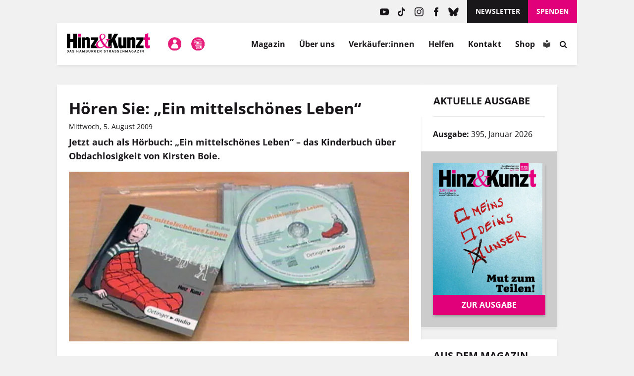

--- FILE ---
content_type: image/svg+xml
request_url: https://www.hinzundkunzt.de/wp-content/themes/hinz-und-kunzt-twentyfour/img/mein-konto-icon.svg
body_size: 2392
content:
<svg xmlns="http://www.w3.org/2000/svg" xmlns:xlink="http://www.w3.org/1999/xlink" width="50" zoomAndPan="magnify" viewBox="0 0 37.5 37.499999" height="50" preserveAspectRatio="xMidYMid meet" version="1.0"><defs><clipPath id="b1cee4df13"><path d="M 0 0.148438 L 36.859375 0.148438 L 36.859375 37.007812 L 0 37.007812 Z M 0 0.148438 " clip-rule="nonzero"/></clipPath><clipPath id="e335f86340"><path d="M 18.429688 0.148438 C 8.25 0.148438 0 8.398438 0 18.578125 C 0 28.753906 8.25 37.007812 18.429688 37.007812 C 28.609375 37.007812 36.859375 28.753906 36.859375 18.578125 C 36.859375 8.398438 28.609375 0.148438 18.429688 0.148438 Z M 18.429688 0.148438 " clip-rule="nonzero"/></clipPath><clipPath id="c30f9e4272"><path d="M 0 0.148438 L 36.859375 0.148438 L 36.859375 37.007812 L 0 37.007812 Z M 0 0.148438 " clip-rule="nonzero"/></clipPath><clipPath id="d200d30786"><path d="M 18.429688 0.148438 C 8.25 0.148438 0 8.398438 0 18.578125 C 0 28.753906 8.25 37.007812 18.429688 37.007812 C 28.609375 37.007812 36.859375 28.753906 36.859375 18.578125 C 36.859375 8.398438 28.609375 0.148438 18.429688 0.148438 Z M 18.429688 0.148438 " clip-rule="nonzero"/></clipPath><clipPath id="ec82497cde"><rect x="0" width="37" y="0" height="38"/></clipPath><clipPath id="aed26015e1"><path d="M 8.8125 6.003906 L 28.058594 6.003906 L 28.058594 31 L 8.8125 31 Z M 8.8125 6.003906 " clip-rule="nonzero"/></clipPath></defs><g clip-path="url(#b1cee4df13)"><g clip-path="url(#e335f86340)"><g transform="matrix(1, 0, 0, 1, 0, 0)"><g clip-path="url(#ec82497cde)"><g clip-path="url(#c30f9e4272)"><g clip-path="url(#d200d30786)"><path fill="#e61c79" d="M 0 0.148438 L 36.859375 0.148438 L 36.859375 37.007812 L 0 37.007812 Z M 0 0.148438 " fill-opacity="1" fill-rule="nonzero"/></g></g></g></g></g></g><g clip-path="url(#aed26015e1)"><path fill="#ffffff" d="M 28.183594 29.105469 C 28.183594 22.4375 23.84375 17.035156 18.5 17.035156 C 13.152344 17.035156 8.8125 22.4375 8.8125 29.105469 C 8.8125 30.144531 13.152344 30.992188 18.5 30.992188 C 23.84375 30.992188 28.183594 30.144531 28.183594 29.105469 Z M 18.5 6.003906 C 21.414062 6.003906 23.777344 8.367188 23.777344 11.285156 C 23.777344 14.199219 21.414062 16.5625 18.5 16.5625 C 15.582031 16.5625 13.222656 14.199219 13.222656 11.285156 C 13.222656 8.367188 15.582031 6.003906 18.5 6.003906 Z M 18.5 6.003906 " fill-opacity="1" fill-rule="evenodd"/></g></svg>